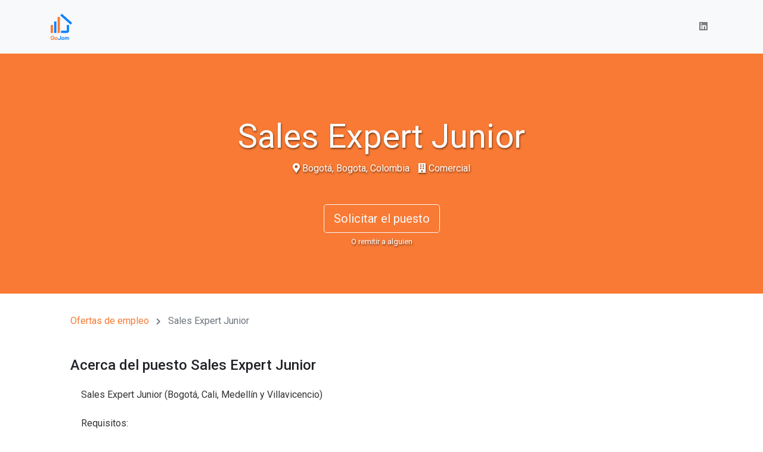

--- FILE ---
content_type: text/html; charset=utf-8
request_url: https://www.careers-page.com/gojom/job/9396XX6
body_size: 4317
content:



<!DOCTYPE html>
<html lang="en">

<head>
  <meta charset="UTF-8">
  <meta name="viewport" content="width=device-width, initial-scale=1.0">

  
    <title>Sales Expert Junior - GoJom | Career Page</title>

    <meta property="og:site_name" content="Manatal" />

    
    <link rel='shortcut icon' type='image/x-icon' href='https://manatal-backend-public-assets.s3.amazonaws.com/media/career_portal_logo_direct_upload/6c1ec6aa-1cce-4758-8120-be3067bff8a5_logo-gojom-cuadrado.png' />
    <meta property='og:image' content="https://manatal-backend-public-assets.s3.amazonaws.com/media/career_portal_logo_direct_upload/6c1ec6aa-1cce-4758-8120-be3067bff8a5_logo-gojom-cuadrado.png" />
    <meta property="og:image:width" content="1200" />
    <meta property="og:image:height" content="630" />
    

    
  <meta property="og:title" content="Sales Expert Junior - GoJom | Career Page" />
  <meta property="og:description" content="Sales Expert Junior (Bogotá, Cali, Medellín y Villavicencio)Requisitos:Experiencia de un año en ventas del sector inmobiliario en startup.Manejo de CRM y herramientas de colaboración.Energía, trabajo en equipo y orientación al logro de objetivos.
¿Qué tenemos para ofrecerte?Contrato a término indefinido, oportunidades de crecimiento y un ambiente de trabajo muy dinámico." />


    <meta property="og:type" content="gojom | job | jobs" />
  

  <link rel="stylesheet" type="text/css" href="https://manatal-backend-static.s3.amazonaws.com/static/career_page/css/theme_3/style.css">

  <link rel="stylesheet" href="https://cdnjs.cloudflare.com/ajax/libs/twitter-bootstrap/4.6.2/css/bootstrap.min.css">
  <link rel="stylesheet" href="https://use.fontawesome.com/releases/v5.9.0/css/all.css">
  <link rel="stylesheet" href="https://cdn.jsdelivr.net/gh/fancyapps/fancybox@3.5.7/dist/jquery.fancybox.min.css" />
  <script src="https://manatal-backend-static.s3.amazonaws.com/static/career_page/js/jquery.min.js"></script>
  <script src="https://cdnjs.cloudflare.com/ajax/libs/twitter-bootstrap/4.6.2/js/bootstrap.bundle.min.js" integrity="sha384-Fy6S3B9q64WdZWQUiU+q4/2Lc9npb8tCaSX9FK7E8HnRr0Jz8D6OP9dO5Vg3Q9ct" crossorigin="anonymous"></script>
  <script src="https://cdnjs.cloudflare.com/ajax/libs/twitter-bootstrap/4.6.2/js/bootstrap.min.js" integrity="sha384-+sLIOodYLS7CIrQpBjl+C7nPvqq+FbNUBDunl/OZv93DB7Ln/533i8e/mZXLi/P+" crossorigin="anonymous"></script>
  <script src="https://cdn.jsdelivr.net/gh/fancyapps/fancybox@3.5.7/dist/jquery.fancybox.min.js" crossorigin="anonymous"></script>

  <script src="https://browser.sentry-cdn.com/6.9.0/bundle.min.js" integrity="sha384-WO22OE751vRf/HrLRHFis3ipNR16hUk5Q0qW9ascPaSswHI9Q/0ZFMaMvJ0ZgmSI" crossorigin="anonymous"></script>
  <script async src="https://manatal-backend-static.s3.amazonaws.com/static/career_page/js/utills.js"></script>
  
  <!-- Google Tag Manager -->
  <script>(function(w,d,s,l,i){w[l]=w[l]||[];w[l].push({'gtm.start':
  new Date().getTime(),event:'gtm.js'});var f=d.getElementsByTagName(s)[0],
  j=d.createElement(s),dl=l!='dataLayer'?'&l='+l:'';j.async=true;j.src=
  'https://www.googletagmanager.com/gtm.js?id='+i+dl;f.parentNode.insertBefore(j,f);
  })(window,document,'script','dataLayer','GTM-WNGRBS6');</script>
  <!-- End Google Tag Manager -->
  
  <style>
    .primary-color {
      color: #F87A34;
    }

    .bg-primary-color {
      background-color: #F87A34;
    }

    .btn-info,
    .btn-info:hover {
      background-color: #F87A34;
    }

    .btn-apply,
    .btn-apply:hover {
      background-color: #F87A34 !important;
      border-color: #F87A34 !important;
    }

    .search-form {
      width: fit-content;
      margin: 0px auto 20px;
      padding: 10px;
      width: 60%;
    }

    .select2-container {
      width: 100% !important;
    }

    .search-dropdown-options {
      position: absolute;
      margin: 5px -12px;
      width: calc(100% - 17px);
      border: 1px solid #cacaca;
      border-top: 0px;
      z-index: 1;
      background: #fff;
      max-height: 200px;
      overflow: auto;
      border-radius: 0px 0px 6px 6px;
    }

    .search-dropdown-options li {
      cursor: pointer;
    }

    .search-dropdown-options ul li:hover {
      background-color: #5897fb;
      color: white;
    }

    .search-dropdown-options label {
      width: calc(100% - 22px);
      font-size: 14px;
    }

    .search-dropdown-placeholder {
      font-size: 14px;
      margin: 3px;
      cursor: pointer;
    }

    .select2-container--default .select2-selection--single {
      height: 38px !important;
    }

    .select2-container--default .select2-selection--single {
      height: 38px !important;
      border: 1px solid #ced4da !important;
    }

    .select2-selection__arrow {
      height: 36px !important;
    }

    .select2-results__option {
      font-size: 14px;
    }

    .select2-selection__rendered {
      line-height: 38px !important;
      font-size: 14px;
      color: #969696;
    }

    .width-100 {
      width: 100%;
    }

    ::-webkit-input-placeholder {
      /* Chrome/Opera/Safari */
      font-size: 14px;
      color: #969696;
    }

    ::-moz-placeholder {
      /* Firefox 19+ */
      font-size: 14px;
      color: #969696;
    }

    :-ms-input-placeholder {
      /* IE 10+ */
      font-size: 14px;
      color: #969696;
    }

    :-moz-placeholder {
      /* Firefox 18- */
      font-size: 14px;
      color: #969696;
    }

    @media (max-width: 575px) {
      .search-form {
        width: 100%;
      }
      .display-4{
        font-size: 2.5rem;
      }
    }

    .positions {
      font-size: 16px;
      color: #808080;
    }

    .serach_count {
      padding: 4px;
    }

    .empty-result {
      color: #808080;
    }

    .fa-chevron-right {
      padding: 0px 8px;
    }
  </style>
  <link href="https://fonts.googleapis.com/css?family=Roboto:400,500,700&amp;display=swap" rel="stylesheet">
  
</head>

<body>
  <!-- Google Tag Manager (noscript) -->
  <noscript><iframe src="https://www.googletagmanager.com/ns.html?id=GTM-WNGRBS6"
  height="0" width="0" style="display:none;visibility:hidden"></iframe></noscript>
  <!-- End Google Tag Manager (noscript) -->
  <nav class="navbar navbar-expand-lg navbar-light bg-light">
    <div class="container">
      <a class="navbar-brand" href="/gojom">
        
        <img src="https://manatal-backend-public-assets.s3.amazonaws.com/media/career_portal_logo_direct_upload/6c1ec6aa-1cce-4758-8120-be3067bff8a5_logo-gojom-cuadrado.png" height="44">
        
      </a>
      <button class="navbar-toggler" type="button" data-toggle="collapse" data-target="#navbarSupportedContent" aria-controls="navbarSupportedContent" aria-expanded="false" aria-label="Toggle navigation">
        <span class="navbar-toggler-icon"></span>
      </button>
      <div class="collapse navbar-collapse" id="navbarSupportedContent">
        <ul class="navbar-nav ml-auto">
          

<!--Website-->


<!--Phone number-->


<!--Mail to-->


<!-- Twitter -->


<!--Facebook-->






<li class="nav-item">
  <a class="nav-link" href="https://www.linkedin.com/company/gojom/" target="_blank" rel=”nofollow”>
    <i class="fab fa-linkedin"></i>
  </a>
</li>







        </ul>
      </div>
    </div>
  </nav>
  <main>
    
<div
  class="banner d-flex flex-column justify-content-center align-items-center"
  style="background-color: #F87A34;"
  >
  <h1 lang="en"
    class="mt-5 font-weight-light display-4 job-position-break ">
    Sales Expert Junior</h1>
  <div>
    
    
    <span style="margin-right: 10px;"><i class="fas fa-map-marker-alt" ></i> Bogotá, Bogota, Colombia </span>
    
    
    
    <span><i class="fas fa-building "></i> Comercial</span>
    
    <!-- Salary -->
    
  </div>
  <a href="/gojom/job/9396XX6/apply" class="mt-5">
      <button type="button" class="btn btn-lg btn-outline-light">Solicitar el puesto</button>
  </a>
  
  <a href="/gojom/job/9396XX6/refer" style="margin-top:5px; color:#fff; font-size:13px; ">O remitir a alguien</a>
  
</div>
<div class="container mt-4 mb-5 px-xl-5">
  <div>
    <a
      href="/gojom"
      style="color:#F87A34;">Ofertas de empleo</a>
    <i class="fa fa-chevron-right text-secondary" style="font-size: 12px;"></i>
    <span class="text-secondary">Sales Expert Junior</span>
  </div>

  <div class="mt-5">
      <h4>Acerca del puesto Sales Expert Junior</h4>
      <div class="redactor-styles">
        <p>Sales Expert Junior (Bogotá, Cali, Medellín y Villavicencio)<br><br>Requisitos:</p><ul><li>Experiencia de un año en ventas del sector inmobiliario en startup.</li><li>Manejo de CRM y herramientas de colaboración.</li><li>Energía, trabajo en equipo y orientación al logro de objetivos.</li></ul>
<p>¿Qué tenemos para ofrecerte?</p><p>Contrato a término indefinido, oportunidades de crecimiento y un ambiente de trabajo muy dinámico.<br><br></p>
      </div>

      <!-- Package Details -->
      
  </div>
  <div class="text-center mt-5 pb-4">
    <a href="/gojom/job/9396XX6/apply" class="mt-5">
        <button type="button" class="btn btn-lg btn-outline-secondary bg-primary-color" style="border-color: #F87A34; color: #fff;">Solicitar el puesto</button>
    </a>
    
    <br>
    <a href="/gojom/job/9396XX6/refer" style="margin-top:5px; color:#444; font-size:13px; ">O remitir a alguien</a>
    

    
    <br><br><br><br>
    <div class="col-xs-4 m-1">
      <div class="dropdown">
          <button class="btn btn-info btn-job dropdown-toggle" type="button" data-toggle="dropdown">Compartir
       <span class="caret"></span></button>
       <ul class="dropdown-menu">
         <li><a href="https://www.facebook.com/sharer/sharer.php?u=https://www.careers-page.com/gojom/job/9396XX6" target="_blank">
           <button type="button" class="btn">
             <img src="https://manatal-backend-static.s3.amazonaws.com/static/career_page/img/theme_2/facebook.png" height="20" class="mx-1"> Facebook
           </button>
         </a></li>
         <li><a href="https://social-plugins.line.me/lineit/share?url=https://www.careers-page.com/gojom/job/9396XX6" target="_blank">
           <button type="button" class="btn">
             <img src="https://manatal-backend-static.s3.amazonaws.com/static/career_page/img/theme_2/line.png" height="20" class="mx-1"> Line
           </button>
         </a></li>
         <li><a href="https://www.linkedin.com/shareArticle?mini=true&url=https://www.careers-page.com/gojom/job/9396XX6&title=Sales Expert Junior" target="_blank">
           <button type="button" class="btn">
             <img src="https://manatal-backend-static.s3.amazonaws.com/static/career_page/img/theme_2/linkedin.png" height="20" class="mx-1"> LinkedIn
           </button>
         </a></li>
         <li><a href="https://twitter.com/intent/tweet?url=https://www.careers-page.com/gojom/job/9396XX6" target="_blank">
           <button type="button" class="btn">
             <img src="https://manatal-backend-static.s3.amazonaws.com/static/career_page/img/theme_2/twitter-x.svg?ResponseContentDisposition=attachment%3B+filename+%3D+career_page%2Fimg%2Ftheme_2%2Ftwitter-x.svg" height="20" class="mx-1"> X (Formerly Twitter)
           </button>
         </a></li>
         <li><a href="https://api.whatsapp.com/send?text=Sales%20Expert%20Junior%20https%3A//www.careers-page.com/gojom/job/9396XX6" target="_blank">
           <button type="button" class="btn">
             <img src="https://manatal-backend-static.s3.amazonaws.com/static/career_page/img/theme_2/whatsapp.png" height="20" class="mx-1"> Whatsapp
           </button>
         </a></li>
         <li><a href="mailto:?&subject=Job: Sales%20Expert%20Junior&body=Hi there,%0D%0A %0D%0A I would like to share with you this job:%0D%0A %0D%0A https://www.careers-page.com/gojom/job/9396XX6%0D%0A %0D%0A Best regards%0D%0A">
           <button type="button" class="btn">
             <img src="https://manatal-backend-static.s3.amazonaws.com/static/career_page/img/theme_2/mail.png" height="20" class="mx-1"> Email
           </button>
         </a></li>
       </ul>
      </div>
    </div>
    

  </div>
</div>

  </main>
  
  
  
  <link rel="stylesheet" type="text/css" href="https://manatal-backend-static.s3.amazonaws.com/static/career_page/css/redactor.min.css">
  <style>
    .redactor-styles {
      font-family: -apple-system,BlinkMacSystemFont,"Segoe UI",Roboto,"Helvetica Neue",Arial,"Noto Sans",sans-serif,"Apple Color Emoji","Segoe UI Emoji","Segoe UI Symbol","Noto Color Emoji";
    }
  </style>

</body>

</html>